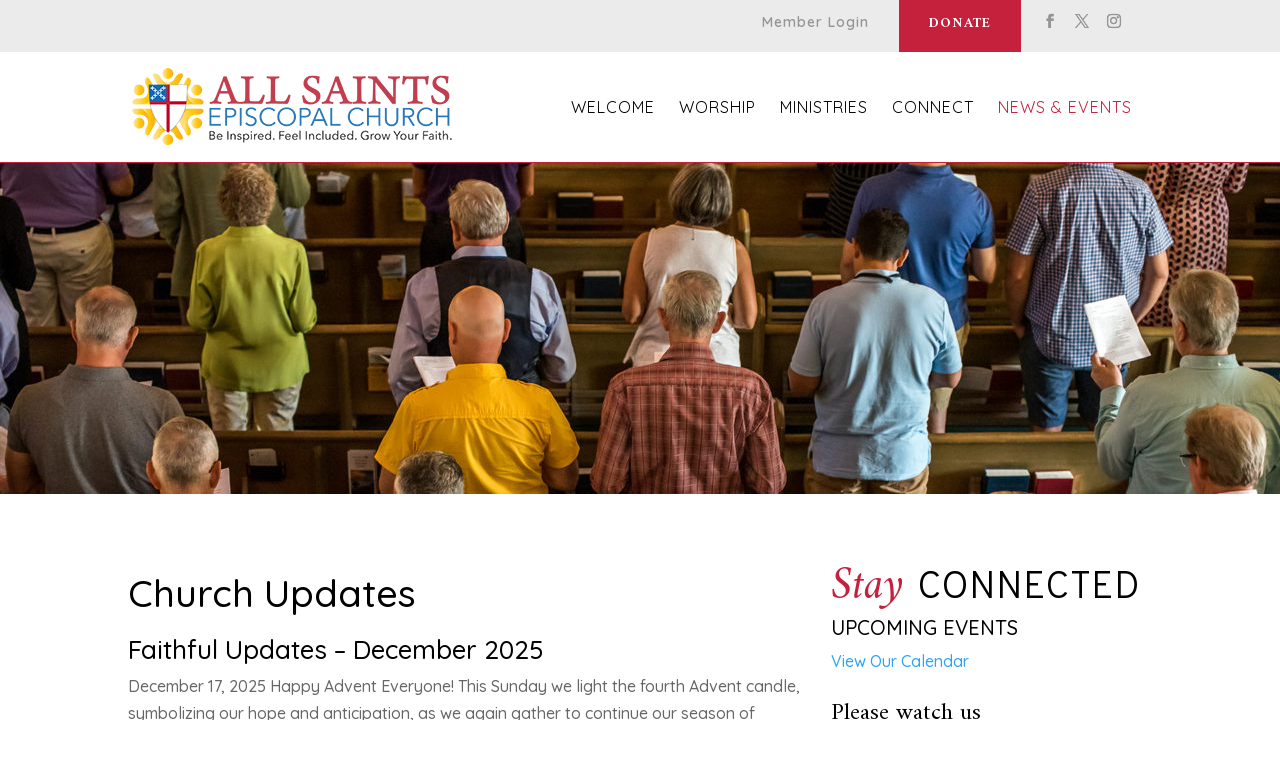

--- FILE ---
content_type: text/css
request_url: https://allsaintsfl.org/wp-content/themes/AllSaintsFL/style.css?ver=4.27.5
body_size: -206
content:
/*
Theme Name: AllSaintsFL Divi Child
Theme URI: http://www.danggoodgraphics.com
Version: 1
Description: Divi Child Theme
Author: Elegant Themes
Author URI: 
Template: Divi
*/


@import url("../Divi/style.css");



--- FILE ---
content_type: text/css
request_url: https://allsaintsfl.org/wp-content/et-cache/62/et-core-unified-62.min.css?ver=1765838370
body_size: 764
content:
‪#top‬-menu .menu-item-has-children a:first-child{padding-right:0px;padding-bottom:17px!important}#top-menu .menu-item-has-children a:first-child:after{content:'';margin-top:-2px}#top-menu .menu-item-has-children{padding-right:0px}#main-header{border-bottom:1px solid #c5203c}#top-header{}#top-header .container{padding-top:5px}#top-header .et-social-icons{float:right}#et-secondary-menu a{}#et-secondary-nav li,.et-social-icons{padding:10px}.btnDonate{background-color:#c5203c;margin-top:-10px!important}.btnDonate:hover{background-color:#000000}.btnDonate a{color:#ffffff!important;padding:10px 20px;font-size:130%;font-family:Amiri!important;text-transform:uppercase;opacity:1!important}.btnDonate a:hover{color:#ffffff!important}.nav li li{line-height:1.25em!important}#main-header,#main-header.et-fixed-header{box-shadow:none!important;-webkit-box-shadow:none!important;-moz-box-shadow:none!important;margin-top:0!important;padding-top:0!important}.headPreRed{font-family:Amiri;font-size:1.2em;color:#c5203c;letter-spacing:0px}.columnRightIndex{margin-left:300px!important}.aseFooterNav ul{text-align:center}.aseFooterNav li{display:inline-block;font-size:15px;margin-right:30px;text-transform:uppercase}.aseFooterNav li:last-child{margin-right:0px}.aseFooterNav li:before{display:none}.aseFooterNavLogo img{vertical-align:middle}#footer-widgets{padding:0 0 0}.et_pb_tabs_0 .et_pb_tab h5{line-height:1.5em}.ctct-form-custom h2.ctct-form-header{color:#026cb6!important;font-family:'Quicksand',Helvetica,Arial,Lucida,sans-serif!important;font-weight:500!important;line-height:0.9em!important;font-size:24px!important;padding:0!important}.ctct-form-embed .ctct-form-defaults{padding:12px!important}.ctct-form-text{font-size:14px!important;margin:0 0 12px 0!important}.ctct-form-label{font-size:14px}div.ctct-form-embed form.ctct-form-custom label.ctct-form-label{margin-bottom:2px!important}.ctct-form-defaults input{padding:5px 7px!important;height:26px!important}div.ctct-form-embed div.ctct-form-defaults p.ctct-gdpr-text{line-height:1.25;font-size:10px!important;margin-bottom:6px!important}button.ctct-form-button{background-color:#026cb6!important;padding:8px!important}a.et-cart-info{display:none}#menu-footer.menu{margin-top:25px}#menu-footer li{display:inline-block;padding-right:25px;font-size:20px}#menu-footer li:last-child{padding-right:0px}table.fullWidthTable,table.fullWidthTable td{margin:0!important;padding:0!important}table.fullWidthTable{border-spacing:5px;border-collapse:separate;width:100%!important}.tribe-events-calendar div[id*=tribe-events-event-] h3.tribe-events-month-event-title a{font-size:120%}.tribe-events-tooltip h3{font-size:120%}.tribe-events-tooltip .tribe-events-event-body{font-size:14px}@media only screen and (min-device-width :320px) and (max-device-width :480px){}@media only screen and (min-width :321px){}@media only screen and (max-width :320px){}@media all and (min-width:1100px) and (max-width:1405px){}@media all and (min-width:768px) and (max-width:980px){}@media (max-width:980px){#top-header,div#et-secondary-menu,ul#et-secondary-nav{display:block!important}#top-header .container{padding-top:0.75em!important}}@media all and (max-width:767px){.headingLeftExtended p{text-align:left}}@media all and (max-width:479px){.headingLeftExtended p{text-align:left}.headPreRed{font-size:120%}}

--- FILE ---
content_type: text/css
request_url: https://allsaintsfl.org/wp-content/et-cache/62/et-core-unified-tb-62233-deferred-62.min.css?ver=1765838370
body_size: -117
content:
.et_pb_text_0 h1{font-size:38px}.et_pb_text_1{font-family:'Overpass',Helvetica,Arial,Lucida,sans-serif;font-weight:300;font-size:38px}.et_pb_text_3{line-height:1.1em;font-family:'Amiri',Georgia,"Times New Roman",serif;font-size:24px;line-height:1.1em;padding-top:10px!important}.et_pb_text_3 h2{font-family:'Amiri',Georgia,"Times New Roman",serif;font-style:italic;font-size:30px}.et_pb_text_3 h3{text-transform:uppercase;font-size:24px;color:#026cb6!important;letter-spacing:6px;line-height:0.9em}.et_pb_text_3 h4{text-transform:uppercase;color:#c5203c!important;letter-spacing:6px;line-height:1.4em}

--- FILE ---
content_type: text/javascript; charset=utf-8
request_url: https://www.rapidscansecure.com/siteseal/siteseal.js?code=186,AA437292B5A57AB832BA27780BA16BB855009BA9
body_size: 895
content:
document.write('<a href="#" style="text-decoration:none;" onClick="javascript:window.open(\'https://www.rapidscansecure.com/siteseal/Verify.aspx?code=186,AA437292B5A57AB832BA27780BA16BB855009BA9\', \'Verification\',  \'location=no, toolbar=no, resizable=no, scrollbars=yes, directories=no, status=no,top=100,left=100, width=960, height=526\'); return false;"><img alt="CompliAssure SiteSeal" src="https://www.rapidscansecure.com/siteseal/Seal.aspx?code=186,AA437292B5A57AB832BA27780BA16BB855009BA9" border="0" /></a>')